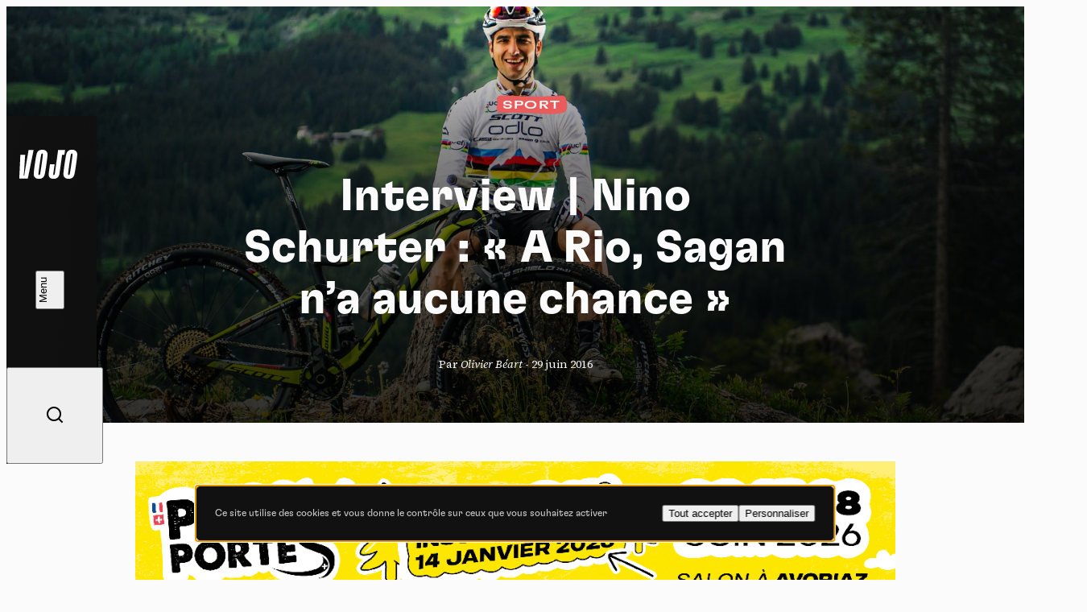

--- FILE ---
content_type: text/html; charset=UTF-8
request_url: https://www.vojomag.com/interview-nino-schurter-a-rio-sagan-na-aucune-chance/
body_size: 17006
content:
<!DOCTYPE html>
<html lang="fr" class="no-js no-svg">
<head>
    <meta charset="UTF-8">
    <meta http-equiv="X-UA-Compatible" content="IE=edge" />
    <meta name="viewport" content="width=device-width, initial-scale=1.0, viewport-fit=cover, maximum-scale=1" />

    <title>Interview | Nino Schurter : &quot;A Rio, Sagan n&#039;a aucune chance&quot; &#8902; Vojo</title>

    <link rel="icon" href="https://www.vojomag.com/app/themes/vojo/assets/images/favicon/favicon.ico" sizes="any" />
    <link rel="manifest" href="https://www.vojomag.com/app/themes/vojo/assets/images/favicon/manifest.json" />
    <link rel="shortcut icon" href="https://www.vojomag.com/app/themes/vojo/assets/images/favicon/favicon.ico" />

    <link rel="preconnect" href="https://fonts.googleapis.com" />
    <link rel="preconnect" href="https://fonts.gstatic.com" crossorigin />

    <script type="text/javascript" src="https://www.vojomag.com/wordpress/wp-admin/admin-ajax.php?action=pll_xdata_check&#038;redirect=https%3A%2F%2Fwww.vojomag.com%2Finterview-nino-schurter-a-rio-sagan-na-aucune-chance%2F&#038;nonce=ac98f63402" async></script><meta name='robots' content='index, follow, max-image-preview:large, max-snippet:-1, max-video-preview:-1' />

	<meta property="og:locale" content="fr_FR" />
	<meta property="og:locale:alternate" content="nl_NL" />

	<!-- This site is optimized with the Yoast SEO plugin v26.5 - https://yoast.com/wordpress/plugins/seo/ -->
	<link rel="canonical" href="https://www.vojomag.com/interview-nino-schurter-a-rio-sagan-na-aucune-chance/" />
	<meta property="og:type" content="article" />
	<meta property="og:title" content="Interview | Nino Schurter : &quot;A Rio, Sagan n&#039;a aucune chance&quot; &#8902; Vojo" />
	<meta property="og:description" content="Peu avant les championnats du Monde 2016 de XC qui se dérouleront à Nove Mesto, nous avons profité de la présentation Scott à Lenzerheide pour passer un peu de temps avec Nino Schurter. Focalisé sur les JO, plus fort que jamais et ultra motivé par sa rivalité avec Julien Absalon, le pilote suisse s&rsquo;est confié [&hellip;]" />
	<meta property="og:url" content="https://www.vojomag.com/interview-nino-schurter-a-rio-sagan-na-aucune-chance/" />
	<meta property="og:site_name" content="Vojo" />
	<meta property="article:publisher" content="https://www.facebook.com/VojoMagazine" />
	<meta property="article:published_time" content="2016-06-29T11:29:48+00:00" />
	<meta property="article:modified_time" content="2016-06-30T23:42:02+00:00" />
	<meta property="og:image" content="https://www.vojomag.com/app/uploads/2016/06/Nino_Schurter_Interview_Scott_Spark_Scale_Copyright_OBeart_VojoMag-1-2-1200x630.jpg" />
	<meta property="og:image:width" content="1200" />
	<meta property="og:image:height" content="630" />
	<meta property="og:image:type" content="image/jpeg" />
	<meta name="author" content="Olivier Béart" />
	<meta name="twitter:label1" content="Écrit par" />
	<meta name="twitter:data1" content="Olivier Béart" />
	<meta name="twitter:label2" content="Durée de lecture estimée" />
	<meta name="twitter:data2" content="9 minutes" />
	<script type="application/ld+json" class="yoast-schema-graph">{"@context":"https://schema.org","@graph":[{"@type":"WebPage","@id":"https://www.vojomag.com/interview-nino-schurter-a-rio-sagan-na-aucune-chance/","url":"https://www.vojomag.com/interview-nino-schurter-a-rio-sagan-na-aucune-chance/","name":"Interview | Nino Schurter : \"A Rio, Sagan n'a aucune chance\" &#8902; Vojo","isPartOf":{"@id":"https://www.vojomag.com/#website"},"primaryImageOfPage":{"@id":"https://www.vojomag.com/interview-nino-schurter-a-rio-sagan-na-aucune-chance/#primaryimage"},"image":{"@id":"https://www.vojomag.com/interview-nino-schurter-a-rio-sagan-na-aucune-chance/#primaryimage"},"thumbnailUrl":"https://www.vojomag.com/app/uploads/2016/06/Nino_Schurter_Interview_Scott_Spark_Scale_Copyright_OBeart_VojoMag-1-2.jpg","datePublished":"2016-06-29T11:29:48+00:00","dateModified":"2016-06-30T23:42:02+00:00","author":{"@id":"https://www.vojomag.com/#/schema/person/8f7a1ea7f683a3a031cc9b9d6d1b8f1f"},"breadcrumb":{"@id":"https://www.vojomag.com/interview-nino-schurter-a-rio-sagan-na-aucune-chance/#breadcrumb"},"inLanguage":"fr-FR","potentialAction":[{"@type":"ReadAction","target":["https://www.vojomag.com/interview-nino-schurter-a-rio-sagan-na-aucune-chance/"]}]},{"@type":"ImageObject","inLanguage":"fr-FR","@id":"https://www.vojomag.com/interview-nino-schurter-a-rio-sagan-na-aucune-chance/#primaryimage","url":"https://www.vojomag.com/app/uploads/2016/06/Nino_Schurter_Interview_Scott_Spark_Scale_Copyright_OBeart_VojoMag-1-2.jpg","contentUrl":"https://www.vojomag.com/app/uploads/2016/06/Nino_Schurter_Interview_Scott_Spark_Scale_Copyright_OBeart_VojoMag-1-2.jpg","width":2048,"height":1363},{"@type":"BreadcrumbList","@id":"https://www.vojomag.com/interview-nino-schurter-a-rio-sagan-na-aucune-chance/#breadcrumb","itemListElement":[{"@type":"ListItem","position":1,"name":"Home","item":"https://www.vojomag.com/"},{"@type":"ListItem","position":2,"name":"Interview | Nino Schurter : « A Rio, Sagan n&rsquo;a aucune chance »"}]},{"@type":"WebSite","@id":"https://www.vojomag.com/#website","url":"https://www.vojomag.com/","name":"Vojo","description":"Tests, compétitions, grands reportages : découvrez Vojo, le nouveau magazine de VTT francophone 100% Web !","alternateName":"Vojo","potentialAction":[{"@type":"SearchAction","target":{"@type":"EntryPoint","urlTemplate":"https://www.vojomag.com/?s={search_term_string}"},"query-input":{"@type":"PropertyValueSpecification","valueRequired":true,"valueName":"search_term_string"}}],"inLanguage":"fr-FR"},{"@type":"Person","@id":"https://www.vojomag.com/#/schema/person/8f7a1ea7f683a3a031cc9b9d6d1b8f1f","name":"Olivier Béart","sameAs":["http://www.vojomag.com"],"url":"https://www.vojomag.com/author/olibabe/"}]}</script>
	<!-- / Yoast SEO plugin. -->


<link rel='dns-prefetch' href='//cdnjs.cloudflare.com' />
<link rel='dns-prefetch' href='//use.typekit.net' />
<link rel='dns-prefetch' href='//fonts.googleapis.com' />
<link rel="alternate" type="application/rss+xml" title="Vojo &raquo; Flux" href="https://www.vojomag.com/feed/" />
<style id='wp-img-auto-sizes-contain-inline-css' type='text/css'>
img:is([sizes=auto i],[sizes^="auto," i]){contain-intrinsic-size:3000px 1500px}
/*# sourceURL=wp-img-auto-sizes-contain-inline-css */
</style>
<link rel='stylesheet' id='core-fancybox-css' href='https://www.vojomag.com/app/plugins/vojo/assets/vendor/fancyapps/jquery.fancybox.min.css?ver=6.9' media='all' />
<link rel='stylesheet' id='vojo-typekit-fonts-css' href='https://use.typekit.net/bps7vmd.css?ver=202601.12.2' media='all' />
<link rel='stylesheet' id='vojo-google-fonts-css' href='https://fonts.googleapis.com/css2?family=Source+Serif+4%3Aital%2Cwght%400%2C300%3B0%2C400%3B0%2C600%3B0%2C700%3B1%2C400&#038;display=swap&#038;ver=202601.12.2' media='all' />
<link rel='stylesheet' id='vojo-main-css' href='https://www.vojomag.com/app/themes/vojo/assets/css/vojo.public.css?ver=202601.12.2' media='all' />
<link rel='stylesheet' id='vojo-content-css' href='https://www.vojomag.com/app/themes/vojo/assets/css/vojo.content.css?ver=202601.12.2' media='all' />
<script type="text/javascript" src="https://www.vojomag.com/wordpress/wp-includes/js/jquery/jquery.min.js?ver=3.7.1" id="jquery-core-js"></script>
<script type="text/javascript" src="https://www.vojomag.com/wordpress/wp-includes/js/jquery/jquery-migrate.min.js?ver=3.4.1" id="jquery-migrate-js"></script>
<script type="text/javascript" src="https://www.vojomag.com/app/plugins/vojo/assets/vendor/tarteaucitron/tarteaucitron.js?ver=202601.12.2" id="tarteaucitron-core-js"></script>
<script type="text/javascript" src="https://www.vojomag.com/app/plugins/vojo/assets/vendor/tarteaucitron/tarteaucitron.services.js?ver=202601.12.2" id="tarteaucitron-services-js"></script>
<script type="text/javascript" id="vojo-public-js-extra">
/* <![CDATA[ */
var vojo_public_l10n = {"ajaxurl":"https://www.vojomag.com/wordpress/wp-admin/admin-ajax.php","template_directory_uri":"https://www.vojomag.com/app/plugins/vojo/","infinite_load_ajax_nonce":"0398c68a91","translations":{"next_article":"Prochain article"}};
//# sourceURL=vojo-public-js-extra
/* ]]> */
</script>
<script type="text/javascript" src="https://www.vojomag.com/app/plugins/vojo/assets/js/compiled/public.min.js?ver=202601.12.2" id="vojo-public-js"></script>
<script type="text/javascript" src="https://www.vojomag.com/app/plugins/vojo/assets/vendor/fancyapps/jquery.fancybox.min.js?ver=202601.12.2" id="core-fancybox-js"></script>

<!-- This site is using AdRotate Professional v5.18.1 to display their advertisements - https://ajdg.solutions/ -->
<!-- AdRotate CSS -->
<style type="text/css" media="screen">
	.gvjo { margin:0px; padding:0px; overflow:hidden; line-height:1; zoom:1; }
	.gvjo img { height:auto; }
	.gvjo-col { position:relative; float:left; }
	.gvjo-col:first-child { margin-left: 0; }
	.gvjo-col:last-child { margin-right: 0; }
	.woocommerce-page .gvjo, .bbpress-wrapper .gvjo { margin: 20px auto; clear:both; }
	@media only screen and (max-width: 480px) {
		.gvjo-col, .gvjo-dyn, .gvjo-single { width:100%; margin-left:0; margin-right:0; }
		.woocommerce-page .gvjo, .bbpress-wrapper .gvjo { margin: 10px auto; }
	}
</style>
<!-- /AdRotate CSS -->

<script type="application/ld+json">
{
    "@context" : "http://schema.org",
    "@type"    : "Organization",
    "name"     : "Vojo",
    "url"      : "https://www.vojomag.com",
    "logo" : {
        "@type" : "ImageObject",
        "url"   : "https://www.vojomag.com/app/themes/vojo/assets/images/logo/vojo-logo-share.svg"
    },
    "vatID"      : "BE0507735612",
    "address": {
        "@type"           : "PostalAddress",
        "streetAddress"   : "Avenue du Petit-Bourgogne 90",
        "addressLocality" : "Liège",
        "postalCode"      : "4000"
    },
    "email"     : "contact@vojomag.com",
    "telephone" : "",
    "image" : {
        "@type" : "ImageObject",
        "url"   : "https://www.vojomag.com/app/themes/vojo/assets/images/logo/vojo-logo-share.svg"
    }
}
</script><script type="application/ld+json">
{
    "@context": "http://schema.org",
    "@type": "BreadcrumbList",
    "itemListElement": [
                {
            "@type"    : "ListItem",
            "position" : 1,
            "item": {
                "@id"  : "https://www.vojomag.com/",
                "name" : "Accueil"
            }
        },                {
            "@type"    : "ListItem",
            "position" : 2,
            "item": {
                "@id"  : "https://www.vojomag.com/interview-nino-schurter-a-rio-sagan-na-aucune-chance/",
                "name" : "Interview | Nino Schurter : « A Rio, Sagan n&rsquo;a aucune chance »"
            }
        }            ]
}
</script>
<script type="application/ld+json">
{
    "@context" : "http://schema.org",
    "@type"    : "WebSite",
    "url"      : "https://www.vojomag.com",
    "image"    : {
        "@type" : "ImageObject",
        "url"   : "https://www.vojomag.com/app/themes/vojo/assets/images/logo/vojo-logo-share.svg"
    },
    "potentialAction" : {
        "@type"       : "SearchAction",
        "target"      : "https://www.vojomag.com?s={search_term_string}",
        "query-input" : "required name=search_term_string"
    }
}
</script>
<link rel="apple-touch-icon" sizes="57x57" href="https://www.vojomag.com/app/themes/vojo/assets/images/favicon/apple-touch-icon-57.png" />
<link rel="apple-touch-icon" sizes="60x60" href="https://www.vojomag.com/app/themes/vojo/assets/images/favicon/apple-touch-icon-60.png" />
<link rel="apple-touch-icon" sizes="72x72" href="https://www.vojomag.com/app/themes/vojo/assets/images/favicon/apple-touch-icon-72.png" />
<link rel="apple-touch-icon" sizes="76x76" href="https://www.vojomag.com/app/themes/vojo/assets/images/favicon/apple-touch-icon-76.png" />
<link rel="apple-touch-icon" sizes="114x114" href="https://www.vojomag.com/app/themes/vojo/assets/images/favicon/apple-touch-icon-114.png" />
<link rel="apple-touch-icon" sizes="120x120" href="https://www.vojomag.com/app/themes/vojo/assets/images/favicon/apple-touch-icon-120.png" />
<link rel="apple-touch-icon" sizes="144x144" href="https://www.vojomag.com/app/themes/vojo/assets/images/favicon/apple-touch-icon-144.png" />
<link rel="apple-touch-icon" sizes="152x152" href="https://www.vojomag.com/app/themes/vojo/assets/images/favicon/apple-touch-icon-152.png" />
<link rel="apple-touch-icon" sizes="180x180" href="https://www.vojomag.com/app/themes/vojo/assets/images/favicon/apple-touch-icon-180.png" />
<link rel="icon" sizes="32x32" href="https://www.vojomag.com/app/themes/vojo/assets/images/favicon/apple-touch-icon-32.png" />
<link rel="icon" sizes="194x194" href="https://www.vojomag.com/app/themes/vojo/assets/images/favicon/apple-touch-icon-194.png" />
<link rel="icon" sizes="96x96" href="https://www.vojomag.com/app/themes/vojo/assets/images/favicon/apple-touch-icon-96.png" />
<link rel="icon" sizes="192x192" href="https://www.vojomag.com/app/themes/vojo/assets/images/favicon/apple-touch-icon-192.png" />
<link rel="icon" sizes="16x16" href="https://www.vojomag.com/app/themes/vojo/assets/images/favicon/apple-touch-icon-16.png" />
	<title>Interview | Nino Schurter : &quot;A Rio, Sagan n&#039;a aucune chance&quot; &#8902; Vojo</title>

    <meta property="fb:app_id" content="1809294512496574" />
    <meta name="facebook-domain-verification" content="e3fn1kyn2y1lgdyfe005aoi0nth359" />

    <link rel="profile" href="http://gmpg.org/xfn/11" />
    <link rel="shortcut icon" href="https://www.vojomag.com/app/themes/vojo/assets/images/favicon/favicon.ico" />

    <script type="text/javascript" src="https://api.pirsch.io/pirsch-extended.js" id="pirschextendedjs" data-code="rLSC2drLjxMNsWJyHibHY96W7tjfMF5z" data-outbound-link-event-name="Outbound"></script>
    <script async src="https://www.googletagmanager.com/gtag/js?id=UA-52204929-2"></script>
    <script>
        window.dataLayer = window.dataLayer || [];
        function gtag(){dataLayer.push(arguments);}
        gtag('js', new Date());
        gtag('config', 'UA-52204929-2');
    </script>

    </head>

<body class="wp-singular post-template-default single single-post postid-26957 single-format-standard wp-theme-vojo sheet-page theme-sport single-legacy">
    <div class="main-wrapper">
        <header class="header js-header">
    <a class="header__logo" href="https://www.vojomag.com" title="Retour à la page d&#039;accueil de Vojo Magazine">
        <span>Vojo Magazine</span>
    </a>

    <div class="header__wrapper">
        <nav class="header__menu">
            <ul id="menu-menu-principal-francais" class="menu"><li class="menu__item  menu-item menu-item-type-custom menu-item-object-custom"><a class="fr-nav__link" href="https://www.vojomag.com/news/">Home<svg class="js-drawing" xmlns="http://www.w3.org/2000/svg" viewBox="0 0 100 40"><path vector-effect="non-scaling-stroke" d="M44.641,2.821s97.963,19.367,20.675,33.209c-23.082,4.134-59.321-3.311-60.307-15.496C3.284-.803,82.929,6.244,82.929,6.244"/></svg></a></li>
<li class="menu__item  menu-item menu-item-type-custom menu-item-object-custom"><a class="fr-nav__link" href="https://www.vojomag.com/news/">Actu<svg class="js-drawing" xmlns="http://www.w3.org/2000/svg" viewBox="0 0 100 40"><path vector-effect="non-scaling-stroke" d="M91.573,23.867s-9.293,19.733-57.388,11.718C11.762,31.848-8.191,14.745,29.606,6.462c77.434-16.969,57.265,26.056,57.265,26.056"/></svg></a></li>
<li class="menu__item  menu-item menu-item-type-custom menu-item-object-custom"><a class="fr-nav__link" href="https://www.vojomag.com/category/nature/">Nature<svg class="js-drawing" xmlns="http://www.w3.org/2000/svg" viewBox="0 0 100 40"><path vector-effect="non-scaling-stroke" d="M64.465,35.845C-.296,31.084,2.561,14.893,2.561,14.893-.216-2.295,92.702,3.112,96.845,17.337c.952,3.27,10.476,19.46-90.474,8.984"/></svg></a></li>
<li class="menu__item  menu-item menu-item-type-custom menu-item-object-custom"><a class="fr-nav__link" href="https://www.vojomag.com/category/sport/">Sport<svg class="js-drawing" xmlns="http://www.w3.org/2000/svg" viewBox="0 0 100 40"><path vector-effect="non-scaling-stroke" d="M19.604,36.75s62.67,6.361,72.761-17.959C99.26,2.175,2.798-7.964,7.444,19.913c4.677,28.061,80.442,9.728,80.442,9.728"/></svg></a></li>
<li class="menu__item  menu-item menu-item-type-custom menu-item-object-custom"><a class="fr-nav__link" href="https://www.vojomag.com/category/tech/">Tech<svg class="js-drawing" xmlns="http://www.w3.org/2000/svg" viewBox="0 0 100 40"><path vector-effect="non-scaling-stroke" d="M5.026,26.315C3.726,5.683,51.839,5.738,51.839,5.738c13.212-.014,25.057,2.07,32.824,5.115,7.838,3.053,11.517,7.055,10.003,11.102-7.867,19.751-55.824,14.815-70.354,9.925C-3.446,22.539,3.726,.221,50,4.217"/></svg></a></li>
<li class="menu__item  menu-item menu-item-type-custom menu-item-object-custom"><a class="fr-nav__link" href="https://www.vojomag.com/category/dossier/">Dossier<svg class="js-drawing" xmlns="http://www.w3.org/2000/svg" viewBox="0 0 100 40"><path vector-effect="non-scaling-stroke" d="M80.752,34.745s27.787-25.48-16-30C2.752-1.655-6.175,21.3,10.859,29.945c33.893,17.2,85.893-5.6,85.893-5.6"/></svg></a></li>
<li class="menu__item  menu-item menu-item-type-custom menu-item-object-custom"><a class="fr-nav__link" href="https://www.vojomag.com/video/">Vidéos<svg class="js-drawing" xmlns="http://www.w3.org/2000/svg" viewBox="0 0 100 40"><path vector-effect="non-scaling-stroke" d="M19.248,5.255s-27.787,25.48,16,30c62,6.4,70.927-16.555,53.893-25.2C55.248-7.145,3.248,15.655,3.248,15.655"/></svg></a></li>
<li class="menu__item  menu-item menu-item-type-custom menu-item-object-custom"><a class="fr-nav__link" href="https://www.vojomag.com/podcast/">Podcasts<svg class="js-drawing" xmlns="http://www.w3.org/2000/svg" viewBox="0 0 100 40"><path vector-effect="non-scaling-stroke" d="M19.219,32.45s51.437,9.764,73.758-11.784C104.78,9.272,62.892-5.933,20.19,8.208c-48.9,16.194,35.909,29.292,35.909,29.292"/></svg></a></li>
</ul>        </nav>

        <nav class="header__actions">
            <ul class="list">
                <li class="list__item list__item--home">
                    <a href="https://www.vojomag.com" title="Retour à la page d&#039;accueil de Vojo Magazine">
                        <span>Accueil</span>
                        <i class="ri-home-4-line"></i>
                    </a>
                </li>
                <li class="list__item">
                    <button class="js-button-search">
                        <span>Recherche</span>
                        <i class="ri-search-line"></i>
                    </button>
                </li>
            </ul>
        </nav>

        <ul class="header__socials list list--socials">
            <li class="list__item">
                <a href="https://www.facebook.com/vojomagazine/" title="Rejoignez-nous sur Facebook">
                    <span>Facebook</span>
                    <i class="ri-facebook-fill"></i>
                </a>
            </li>
            <li class="list__item">
                <a href="https://www.instagram.com/vojomag/" title="Rejoignez-nous sur Instagram">
                    <span>Instagram</span>
                    <i class="ri-instagram-fill"></i>
                </a>
            </li>
            <li class="list__item">
                <a href="https://www.youtube.com/channel/UC4WPMn8tf2UUKqtMySrDP6w" title="Rejoignez-nous sur YouTube">
                    <span>YouTube</span>
                    <i class="ri-youtube-fill"></i>
                </a>
            </li>
        </ul>

        <nav class="header__languages">
            <ul class="list">
                                <li class="list__item  active">
                                            <abbr title="Français">fr</abbr>
                                    </li>
                                <li class="list__item ">
                                        <a href="https://www.vojomag.nl/" title="Lire l&#039;article &quot;Interview | Nino Schurter : « A Rio, Sagan n&rsquo;a aucune chance »&quot; en nederlands">
                                            <abbr title="Nederlands">nl</abbr>
                                        </a>
                                    </li>
                            </ul>
        </nav>
    </div>

    <button class="header__search js-button-search">
        <span>Recherche</span>
        <i class="ri-search-line"></i>
    </button>
    <button class="header__button button button--white button--fill js-button-menu">
        <span class="button__text" data-close="Fermer" data-open="Menu"></span>
        <i class="button__icon"></i>
    </button>
</header>
        <main class="main-content grid">
<div class="articles-wrapper">
<article class="sheet grid js-article" data-page="0" data-single-post-id="26957" data-permalink="https://www.vojomag.com/interview-nino-schurter-a-rio-sagan-na-aucune-chance/" data-title="Interview | Nino Schurter : « A Rio, Sagan n&rsquo;a aucune chance »" data-uuid="908c66fd-738e-4c64-8d55-127b642379d1">
        <header class="sheet__header grid">
        <h1 class="sheet__title title title--lg">
            Interview | Nino Schurter : « A Rio, Sagan n&rsquo;a aucune chance »        </h1>
        <p class="sheet__info">
        Par <em>Olivier Béart</em> - <time>29 juin 2016</time>        </p>
        <div class="sheet__tags sheet__tags--centered start-2 size-12 start-5--sm size-6--sm">
<ul class="tag__list tag__list--left">
<li class="tag__item"><p class="sheet__tag  tag tag--red">Sport <svg viewBox="0 0 82 26" preserveAspectRatio="none"><use href="#tag2"></use></svg></p></li>
</ul></div>
        <img class="sheet__img size-full" src="https://www.vojomag.com/app/uploads/2016/06/Nino_Schurter_Interview_Scott_Spark_Scale_Copyright_OBeart_VojoMag-1-2.jpg" alt="Interview | Nino Schurter : « A Rio, Sagan n&rsquo;a aucune chance »">
    </header>
    
    
    <aside class="banner size-full">
    <script>
( function( $ ) {
var event_data = {
url  : vojo_public_l10n.ajaxurl,
type : 'POST',
data : {"action":"vojo_process_pirsch_event","event_type":"event","url":"https:\/\/www.vojomag.com\/interview-nino-schurter-a-rio-sagan-na-aucune-chance\/","event_name":"Advert printed","event_metadata":"{\"campaign\":\"PassPortes 2026 - Inscription - Desktop FR\",\"campaign_id\":\"1287\",\"value\":\"1.00\",\"origin_url\":\"https:\\\/\\\/www.vojomag.com\\\/interview-nino-schurter-a-rio-sagan-na-aucune-chance\\\/\"}","nonce":"0c8c55eecb"}
};
$( document ).ready( function() { $.ajax( event_data ); } );
} )( jQuery );
</script><div class="gvjo gvjo-3"><div class="gvjo-single avjo-1287"><a onClick="pirsch('Advert clicked',{meta:{campaign:'PassPortes 2026 - Inscription - Desktop FR',campaign_id:'1287',value:'1.00'}});" href="https://www.passportesdusoleil.com" target="_blank"><img src="https://www.vojomag.com/app/uploads/2026/01/PP_HABILLAGE_1080x200_HAUT.png"/></a></div></div></aside>
    <div class="sheet__content flex flex--justify size-full">
        
        <div class="row row--rte"><p><strong>Peu avant les championnats du Monde 2016 de XC qui se dérouleront à Nove Mesto, nous avons profité de la présentation Scott à Lenzerheide pour passer un peu de temps avec Nino Schurter. Focalisé sur les JO, plus fort que jamais et ultra motivé par sa rivalité avec Julien Absalon, le pilote suisse s&rsquo;est confié à nous. Interview.</strong></p> <p> <p><strong><a href="https://www.vojomag.com/app/uploads/2016/06/Nino_Schurter_Interview_Scott_Spark_Scale_Copyright_OBeart_VojoMag-7.jpg" title="Nino_Schurter_Interview_Scott_Spark_Scale_Copyright_OBeart_VojoMag-7" class="vojo-image-link" target="_blank" rel="noopener noreferrer"><img fetchpriority="high" decoding="async" class="aligncenter size-full wp-image-26978" src="https://www.vojomag.com/app/uploads/2016/06/Nino_Schurter_Interview_Scott_Spark_Scale_Copyright_OBeart_VojoMag-7.jpg" alt="Nino_Schurter_Interview_Scott_Spark_Scale_Copyright_OBeart_VojoMag-7" width="2048" height="1152" srcset="https://www.vojomag.com/app/uploads/2016/06/Nino_Schurter_Interview_Scott_Spark_Scale_Copyright_OBeart_VojoMag-7.jpg 2048w, https://www.vojomag.com/app/uploads/2016/06/Nino_Schurter_Interview_Scott_Spark_Scale_Copyright_OBeart_VojoMag-7-1024x576.jpg 1024w" sizes="(max-width: 2048px) 100vw, 2048px" /></a>Vojo : </strong><strong>Nino, on sait que l&rsquo;athlète est en forme, mais comment va le papa et la petite famille ?</strong></p> <p>Nino Schurter : « <em>Super bien aussi ! Ma petite Lisa a maintenant 8 mois. C&rsquo;est gai de la voir évoluer et grandir. Elle avait commencé à passer ses nuits mais maintenant elle se réveille de nouveau un peu. Mais ça va passer et ce n&rsquo;est pas très important comparé au bonheur que sa présence me procure. »</em></p> <p><strong><a href="https://www.vojomag.com/app/uploads/2016/06/Nino_Schurter_Interview_Scott_Spark_Scale_Albstadt_Copyright_OBeart_VojoMag-7.jpg" title="Nino_Schurter_Interview_Scott_Spark_Scale_Albstadt_Copyright_OBeart_VojoMag-7" class="vojo-image-link" target="_blank" rel="noopener noreferrer"><img decoding="async" class="aligncenter size-full wp-image-26987" src="https://www.vojomag.com/app/uploads/2016/06/Nino_Schurter_Interview_Scott_Spark_Scale_Albstadt_Copyright_OBeart_VojoMag-7.jpg" alt="Nino_Schurter_Interview_Scott_Spark_Scale_Albstadt_Copyright_OBeart_VojoMag-7" width="2048" height="1152" srcset="https://www.vojomag.com/app/uploads/2016/06/Nino_Schurter_Interview_Scott_Spark_Scale_Albstadt_Copyright_OBeart_VojoMag-7.jpg 2048w, https://www.vojomag.com/app/uploads/2016/06/Nino_Schurter_Interview_Scott_Spark_Scale_Albstadt_Copyright_OBeart_VojoMag-7-1024x576.jpg 1024w" sizes="(max-width: 2048px) 100vw, 2048px" /></a>Cette année 2016 est évidemment un peu particulière avec les Jeux Olympiques. Comment fais-tu pour gérer cette saison ? T&rsquo;es-tu focalisé uniquement sur les JO ou as-tu d&rsquo;autres objectifs ?</strong></p> <p>« <em>Les Jeux sont évidemment mon objectif principal. C&rsquo;est le seul titre majeur qui manque à mon palmarès. Toute la saison est donc axée sur Rio, mais le vtt ce n&rsquo;est pas comme la route avec le Tour de France et des coureurs qui ne visent que cet objectif. Dans notre discipline, les courses sont plus courtes et je cours finalement assez peu. Je peux donc me permettre de faire toute la Coupe du Monde et les Worlds sans que cela compromette les JO, que du contraire. » </em></p> <blockquote><p><em>Il n&rsquo;y a pas que les JO. Les championnats du Monde de Nove Mesto sont aussi pointés dans mon agenda. Je tiens fort à ce maillot arc-en-ciel.</em></p></blockquote> <p><em>« Il n&rsquo;y a pas que le physique dans la vie d&rsquo;un athlète, le mental est aussi très important et il n&rsquo;y a rien de mieux que des victoires pour gagner en confiance. Depuis le début de saison, ça s&rsquo;est plutôt bien passé de ce côté en Coupe du Monde mais les championnats du Monde de Nove Mesto sont aussi pointés dans mon agenda. Je tiens fort à ce maillot arc-en-ciel. »</em></p> <p><strong><a href="https://www.vojomag.com/app/uploads/2016/06/Nino_Schurter_Interview_Scott_Spark_Scale_Albstadt_Copyright_OBeart_VojoMag-9.jpg" title="Nino_Schurter_Interview_Scott_Spark_Scale_Albstadt_Copyright_OBeart_VojoMag-9" class="vojo-image-link" target="_blank" rel="noopener noreferrer"><img decoding="async" class="aligncenter size-full wp-image-26989" src="https://www.vojomag.com/app/uploads/2016/06/Nino_Schurter_Interview_Scott_Spark_Scale_Albstadt_Copyright_OBeart_VojoMag-9.jpg" alt="Nino_Schurter_Interview_Scott_Spark_Scale_Albstadt_Copyright_OBeart_VojoMag-9" width="2048" height="1280" srcset="https://www.vojomag.com/app/uploads/2016/06/Nino_Schurter_Interview_Scott_Spark_Scale_Albstadt_Copyright_OBeart_VojoMag-9.jpg 2048w, https://www.vojomag.com/app/uploads/2016/06/Nino_Schurter_Interview_Scott_Spark_Scale_Albstadt_Copyright_OBeart_VojoMag-9-1024x640.jpg 1024w, https://www.vojomag.com/app/uploads/2016/06/Nino_Schurter_Interview_Scott_Spark_Scale_Albstadt_Copyright_OBeart_VojoMag-9-310x194.jpg 310w, https://www.vojomag.com/app/uploads/2016/06/Nino_Schurter_Interview_Scott_Spark_Scale_Albstadt_Copyright_OBeart_VojoMag-9-620x388.jpg 620w" sizes="(max-width: 2048px) 100vw, 2048px" /></a>Tu as gagné deux des trois manches de la Coupe du Monde 2016 à ce stade, dont Albstadt au terme d&rsquo;un sprint mémorable. Mais à La Bresse, tu n&rsquo;as pas eu de chance et tu es tombé sur un grand Julien Absalon qui jouait à Domicile. A Nove Mesto, tu seras chez Jaroslav Kulhavy&#8230;</strong></p> <p>« <em>Oui, c&rsquo;est vrai, à La Bresse, j&rsquo;ai eu deux crevaisons et je n&rsquo;ai donc pas pu jouer devant. Mais je finis 4, ça prouve que j&rsquo;ai les jambes même si, en effet, Julien Absalon aurait été difficile à battre ce jour-là. A Nove Mesto, Jaroslav sera le plus redoutable. Il a gagné là-bas l&rsquo;an dernier en Coupe du Monde et il sera devant son public. Mais j&rsquo;aime cette course et je sais que je peux gagner. Le tracé convient par contre moins à Julien. »</em></p> <p><strong><a href="https://www.vojomag.com/app/uploads/2016/06/Nino_Schurter_Interview_Scott_Spark_Scale_Portrait_Copyright_OBeart_VojoMag-1.jpg" title="Nino_Schurter_Interview_Scott_Spark_Scale_Portrait_Copyright_OBeart_VojoMag-1" class="vojo-image-link" target="_blank" rel="noopener noreferrer"><img decoding="async" class="aligncenter size-full wp-image-26992" src="https://www.vojomag.com/app/uploads/2016/06/Nino_Schurter_Interview_Scott_Spark_Scale_Portrait_Copyright_OBeart_VojoMag-1.jpg" alt="Nino_Schurter_Interview_Scott_Spark_Scale_Portrait_Copyright_OBeart_VojoMag-1" width="2048" height="1152" srcset="https://www.vojomag.com/app/uploads/2016/06/Nino_Schurter_Interview_Scott_Spark_Scale_Portrait_Copyright_OBeart_VojoMag-1.jpg 2048w, https://www.vojomag.com/app/uploads/2016/06/Nino_Schurter_Interview_Scott_Spark_Scale_Portrait_Copyright_OBeart_VojoMag-1-1024x576.jpg 1024w" sizes="(max-width: 2048px) 100vw, 2048px" /></a>Kulhavy, c&rsquo;est aussi lui qui t&rsquo;a « chipé » la victoire dans les derniers mètres à Londres&#8230; tu y penses encore parfois ?</strong></p> <p>« <em>Non, pas vraiment. C</em><em>&lsquo;est la course, c&rsquo;est comme ça. Par contre, j&rsquo;en ai tiré certaines leçons et si on arrive dans le dernier tour avec Jaro à Rio, je ferai tout pour le lâcher avant et je ne me ferai pas avoir deux fois de la même manière, même si le finish de Londres était assez particulier. »</em></p> <p><strong><a href="https://www.vojomag.com/app/uploads/2016/06/Nino_Schurter_Interview_Scott_Spark_Scale_Copyright_OBeart_VojoMag-1.jpg" title="Nino_Schurter_Interview_Scott_Spark_Scale_Copyright_OBeart_VojoMag-1" class="vojo-image-link" target="_blank" rel="noopener noreferrer"><img decoding="async" class="aligncenter size-full wp-image-26971" src="https://www.vojomag.com/app/uploads/2016/06/Nino_Schurter_Interview_Scott_Spark_Scale_Copyright_OBeart_VojoMag-1.jpg" alt="Nino_Schurter_Interview_Scott_Spark_Scale_Copyright_OBeart_VojoMag-1" width="2048" height="1152" srcset="https://www.vojomag.com/app/uploads/2016/06/Nino_Schurter_Interview_Scott_Spark_Scale_Copyright_OBeart_VojoMag-1.jpg 2048w, https://www.vojomag.com/app/uploads/2016/06/Nino_Schurter_Interview_Scott_Spark_Scale_Copyright_OBeart_VojoMag-1-1024x576.jpg 1024w" sizes="(max-width: 2048px) 100vw, 2048px" /></a>Que penses-tu de la piste des Jeux Olympiques de Rio ?</strong></p> <p>« <em>C&rsquo;est un tracé très rapide. Il y a des similitudes avec Londres et c&rsquo;est assez différent des pistes qu&rsquo;on connaît le reste de l&rsquo;année en Coupe du Monde. Il faut beaucoup de puissance car il y a de longues portions plates. J&rsquo;ai beaucoup travaillé cela à l&rsquo;entraînement et j&rsquo;ai gagné pas mal à ce niveau. Par contre, il y a plus de montées qu&rsquo;à Londres et ça, c&rsquo;est bon pour moi. Je préfère. La course dans son ensemble n&rsquo;est pas très technique mais les parties techniques sont intéressantes et parfois assez complexes. »</em></p> <p><strong><a href="https://www.vojomag.com/app/uploads/2016/06/Nino_Schurter_Interview_Scott_Spark_Scale_Albstadt_Copyright_OBeart_VojoMag-10.jpg" title="Nino_Schurter_Interview_Scott_Spark_Scale_Albstadt_Copyright_OBeart_VojoMag-10" class="vojo-image-link" target="_blank" rel="noopener noreferrer"><img decoding="async" class="aligncenter size-full wp-image-26990" src="https://www.vojomag.com/app/uploads/2016/06/Nino_Schurter_Interview_Scott_Spark_Scale_Albstadt_Copyright_OBeart_VojoMag-10.jpg" alt="Nino_Schurter_Interview_Scott_Spark_Scale_Albstadt_Copyright_OBeart_VojoMag-10" width="2048" height="1152" srcset="https://www.vojomag.com/app/uploads/2016/06/Nino_Schurter_Interview_Scott_Spark_Scale_Albstadt_Copyright_OBeart_VojoMag-10.jpg 2048w, https://www.vojomag.com/app/uploads/2016/06/Nino_Schurter_Interview_Scott_Spark_Scale_Albstadt_Copyright_OBeart_VojoMag-10-1024x576.jpg 1024w" sizes="(max-width: 2048px) 100vw, 2048px" /></a>Quels seront les hommes à battre ? Julien Absalon ? Jaroslav Kulhavy ?</strong></p> <p>« <i>Bien sûr, ce seront les deux hommes les plus dangereux. Julien me mène la vie dure depuis deux ans. On se livre de magnifiques bagarres et chacune de mes victoires face à lui a une saveur particulière. Mais la piste de Rio est peut-être un peu moins bonne pour lui car c&rsquo;est un peu trop plat à son goût je pense. A mes yeux, Kulhavy sera le plus dangereux. Il s&rsquo;est blessé au poignet, mais il est déjà revenu presque à 100% et à Rio il n&rsquo;aura plus de séquelles. »</i></p> <p><strong><a href="https://www.vojomag.com/app/uploads/2016/06/Nino_Schurter_Interview_Scott_Spark_Scale_Albstadt_Copyright_OBeart_VojoMag-1.jpg" title="Nino_Schurter_Interview_Scott_Spark_Scale_Albstadt_Copyright_OBeart_VojoMag-1" class="vojo-image-link" target="_blank" rel="noopener noreferrer"><img decoding="async" class="aligncenter size-full wp-image-26981" src="https://www.vojomag.com/app/uploads/2016/06/Nino_Schurter_Interview_Scott_Spark_Scale_Albstadt_Copyright_OBeart_VojoMag-1.jpg" alt="Nino_Schurter_Interview_Scott_Spark_Scale_Albstadt_Copyright_OBeart_VojoMag-1" width="2048" height="1152" srcset="https://www.vojomag.com/app/uploads/2016/06/Nino_Schurter_Interview_Scott_Spark_Scale_Albstadt_Copyright_OBeart_VojoMag-1.jpg 2048w, https://www.vojomag.com/app/uploads/2016/06/Nino_Schurter_Interview_Scott_Spark_Scale_Albstadt_Copyright_OBeart_VojoMag-1-1024x576.jpg 1024w" sizes="(max-width: 2048px) 100vw, 2048px" /></a>Et parmi les outsiders ? Des gars comme Maxime Marotte ou encore le jeune Lars Forster qui est la surprise de la sélection Suisse ?</strong></p> <p>« <em>Maxime a fait 2e de l&rsquo;épreuve pré-olympique l&rsquo;an dernier, c&rsquo;est clair qu&rsquo;il peut monter sur le podium. Lars m&rsquo;a impressionné pour sa première saison chez les Elites. C&rsquo;est une belle chance qu&rsquo;on lui donne de pouvoir apprendre à ce niveau et d&rsquo;acquérir de l&rsquo;expérience déjà maintenant sur une course aussi particulière que les JO. Matthias Flückiger a aussi eu de beaux résultats cette saison. Entre Suisses, on va se supporter et une fois qu&rsquo;on a le maillot national sur les épaules, on oublie qu&rsquo;on est de teams différents. Tous les sélectionnés réagissent comme cela : on travaille tous pour le team et ce sont mes coéquipiers. »</em></p> <p><strong><a href="https://www.vojomag.com/app/uploads/2016/06/Nino_Schurter_Interview_Scott_Spark_Scale_Copyright_OBeart_VojoMag-2.jpg" title="Nino_Schurter_Interview_Scott_Spark_Scale_Copyright_OBeart_VojoMag-2" class="vojo-image-link" target="_blank" rel="noopener noreferrer"><img decoding="async" class="aligncenter size-full wp-image-26972" src="https://www.vojomag.com/app/uploads/2016/06/Nino_Schurter_Interview_Scott_Spark_Scale_Copyright_OBeart_VojoMag-2.jpg" alt="Nino_Schurter_Interview_Scott_Spark_Scale_Copyright_OBeart_VojoMag-2" width="2048" height="1152" srcset="https://www.vojomag.com/app/uploads/2016/06/Nino_Schurter_Interview_Scott_Spark_Scale_Copyright_OBeart_VojoMag-2.jpg 2048w, https://www.vojomag.com/app/uploads/2016/06/Nino_Schurter_Interview_Scott_Spark_Scale_Copyright_OBeart_VojoMag-2-1024x576.jpg 1024w" sizes="(max-width: 2048px) 100vw, 2048px" /></a>Tout le monde parle aussi évidemment de la participation de Peter Sagan aux Jeux Olympiques et VTT plutôt que sur la route. Qu&rsquo;est-ce que cela t&rsquo;inspire ?</strong></p> <p>« <em>C&rsquo;est une très bonne chose pour notre sport et l&rsquo;image du vtt en général ! Cela va attirer plus d&rsquo;attention sur l&rsquo;épreuve et c&rsquo;est aussi génial de voir que malgré ses succès sur la route, il pense encore au vtt. »</em></p> <blockquote><p><em>Même Julien, Jaro ou moi, si on partait de la même position que Sagan, on n&rsquo;arriverait pas à revenir tout devant pour aller chercher une médaille.</em></p></blockquote> <p><em>« J&rsquo;imagine qu&rsquo;il sera bien préparé mais honnêtement, je ne pense pas qu&rsquo;il pourra venir jouer aux avant-postes. Ce n&rsquo;est pas lui manquer de respect que de dire cela mais il va partir loin derrière avec un gros numéro. Même Julien, Jaro ou moi, si on partait de la même position que lui, on n&rsquo;arriverait pas à revenir tout devant pour aller chercher une médaille. »</em></p> <p><strong><a href="https://www.vojomag.com/app/uploads/2016/06/Nino_Schurter_Interview_Scott_Spark_Scale_Portrait_Copyright_OBeart_VojoMag-4.jpg" title="Nino_Schurter_Interview_Scott_Spark_Scale_Portrait_Copyright_OBeart_VojoMag-4" class="vojo-image-link" target="_blank" rel="noopener noreferrer"><img decoding="async" class="aligncenter size-full wp-image-26995" src="https://www.vojomag.com/app/uploads/2016/06/Nino_Schurter_Interview_Scott_Spark_Scale_Portrait_Copyright_OBeart_VojoMag-4.jpg" alt="Nino_Schurter_Interview_Scott_Spark_Scale_Portrait_Copyright_OBeart_VojoMag-4" width="2048" height="1152" srcset="https://www.vojomag.com/app/uploads/2016/06/Nino_Schurter_Interview_Scott_Spark_Scale_Portrait_Copyright_OBeart_VojoMag-4.jpg 2048w, https://www.vojomag.com/app/uploads/2016/06/Nino_Schurter_Interview_Scott_Spark_Scale_Portrait_Copyright_OBeart_VojoMag-4-1024x576.jpg 1024w" sizes="(max-width: 2048px) 100vw, 2048px" /></a>Et toi, la route, c&rsquo;est définitivement oublié ?</strong></p> <p>« <em>J&rsquo;en fais évidemment toujours beaucoup à l&rsquo;entraînement, mais en course à un niveau pro, c&rsquo;est fini. J&rsquo;ai essayé au Tour de Suisse, c&rsquo;était une chouette expérience mais mon sport, c&rsquo;est le VTT et pendant au moins les 4 prochaines années, c&rsquo;est très clair : je ne ferai que cela. »</em></p> <p><strong><a href="https://www.vojomag.com/app/uploads/2016/06/Nino_Schurter_Interview_Scott_Spark_Scale_Copyright_OBeart_VojoMag-5.jpg" title="Nino_Schurter_Interview_Scott_Spark_Scale_Copyright_OBeart_VojoMag-5" class="vojo-image-link" target="_blank" rel="noopener noreferrer"><img decoding="async" class="aligncenter size-full wp-image-26975" src="https://www.vojomag.com/app/uploads/2016/06/Nino_Schurter_Interview_Scott_Spark_Scale_Copyright_OBeart_VojoMag-5.jpg" alt="Nino_Schurter_Interview_Scott_Spark_Scale_Copyright_OBeart_VojoMag-5" width="2048" height="1152" srcset="https://www.vojomag.com/app/uploads/2016/06/Nino_Schurter_Interview_Scott_Spark_Scale_Copyright_OBeart_VojoMag-5.jpg 2048w, https://www.vojomag.com/app/uploads/2016/06/Nino_Schurter_Interview_Scott_Spark_Scale_Copyright_OBeart_VojoMag-5-1024x576.jpg 1024w" sizes="(max-width: 2048px) 100vw, 2048px" /></a>Venons-en au vélo : il y a eu des changements importants de ce côté avec notamment ton passage au 29 pouces !</strong></p> <p>« <em>Oui, c&rsquo;est un gros changement. On a fait beaucoup de tests et dans la perspective de Rio, c&rsquo;est le meilleur choix. Je vais donc rouler toutes les courses d&rsquo;ici là en 29 ». Après, pour la suite, j&rsquo;aurai toujours les 4 options, puisque les nouveaux Spark et Scale sont déclinés tant en 29 » qu&rsquo;en 27,5 ». »</em></p> <p><strong><a href="https://www.vojomag.com/app/uploads/2016/05/Scott_Scale_2017_Prototype_Nino_Schurter_Albstadt_Copyright_OBeart_VojoMag-7.jpg" title="Scott_Scale_2017_Prototype_Nino_Schurter_Albstadt_Copyright_OBeart_VojoMag-7" class="vojo-image-link" target="_blank" rel="noopener noreferrer"><img decoding="async" class="aligncenter size-full wp-image-24057" src="https://www.vojomag.com/app/uploads/2016/05/Scott_Scale_2017_Prototype_Nino_Schurter_Albstadt_Copyright_OBeart_VojoMag-7.jpg" alt="Scott_Scale_2017_Prototype_Nino_Schurter_Albstadt_Copyright_OBeart_VojoMag-7" width="2048" height="1363" srcset="https://www.vojomag.com/app/uploads/2016/05/Scott_Scale_2017_Prototype_Nino_Schurter_Albstadt_Copyright_OBeart_VojoMag-7.jpg 2048w, https://www.vojomag.com/app/uploads/2016/05/Scott_Scale_2017_Prototype_Nino_Schurter_Albstadt_Copyright_OBeart_VojoMag-7-1024x682.jpg 1024w" sizes="(max-width: 2048px) 100vw, 2048px" /></a>Comment as-tu été impliqué dans le développement des nouveaux Scott Spark et Scale ?</strong></p> <p>« <em>Depuis plusieurs années, je fais des retours aux ingénieurs sur les précédentes versions du Spark et du Scale. Ils sont vraiment à l&rsquo;écoute et ça leur a servi de base pour développer les nouvelles plateformes. Avant, je ne parvenais pas à trouver ma position sur le 29 » et sur le Spark 27,5 » j&rsquo;étais sur une solution un peu spéciale avec 120mm de débattement derrière et 100mm devant. Les nouveaux vélos ont une géométrie très contemporaine qui me convient parfaitement pour les tracés actuels. Le 29 » a aussi beaucoup évolué en rigidité et en maniabilité. »</em></p> <p><strong><a href="https://www.vojomag.com/app/uploads/2016/06/Nino_Schurter_Interview_Scott_Spark_Scale_Albstadt_Copyright_OBeart_VojoMag-4.jpg" title="Nino_Schurter_Interview_Scott_Spark_Scale_Albstadt_Copyright_OBeart_VojoMag-4" class="vojo-image-link" target="_blank" rel="noopener noreferrer"><img decoding="async" class="aligncenter size-full wp-image-26984" src="https://www.vojomag.com/app/uploads/2016/06/Nino_Schurter_Interview_Scott_Spark_Scale_Albstadt_Copyright_OBeart_VojoMag-4.jpg" alt="Nino_Schurter_Interview_Scott_Spark_Scale_Albstadt_Copyright_OBeart_VojoMag-4" width="2048" height="1152" srcset="https://www.vojomag.com/app/uploads/2016/06/Nino_Schurter_Interview_Scott_Spark_Scale_Albstadt_Copyright_OBeart_VojoMag-4.jpg 2048w, https://www.vojomag.com/app/uploads/2016/06/Nino_Schurter_Interview_Scott_Spark_Scale_Albstadt_Copyright_OBeart_VojoMag-4-1024x576.jpg 1024w" sizes="(max-width: 2048px) 100vw, 2048px" /></a>Si tu regardes dans le rétroviseur, quelle est ta plus belle victoire à ce jour ?</strong></p> <p>« <em>Sans aucun doute mon premier titre de champion du Monde à Canberra en 2009 face à Julien Absalon. Il était l&rsquo;homme à battre, celui qui gagnait tout, et on a fait un super finish à l&rsquo;issue duquel je le bats au sprint&#8230; déjà. Je suis devenu le plus jeune champion du Monde de l&rsquo;histoire du VTT et je le suis toujours à l&rsquo;heure actuelle. Je n&rsquo;avais pas eu une super saison avant cela et ça a tout débloqué. Ca a aussi marqué le début d&rsquo;une longue série d&rsquo;affrontements avec Julien Absalon. C&rsquo;est pour cela que cette victoire est la plus marquante à ce jour. »</em></p> <p><strong>Comment décrirais-tu tes relations avec Thomas Friscknecht ? Team manager ? Mentor ?</strong></p> <p>« <em>On peut dire que c&rsquo;est mon mentor, oui. On travaille depuis 2003 ensemble et il est mon team manager depuis 2009. Il me connaît mieux que personne, on peut discuter de tout ensemble. Son expérience est très précieuse pour la gestion des courses, les choix de matériel. Il roule encore énormément et à très haut niveau pour se tenir à la page. C&rsquo;est un champion exceptionnel et je lui dois beaucoup. »</em></p> <p><strong><a href="https://www.vojomag.com/app/uploads/2016/06/Nino_Schurter_Interview_Scott_Spark_Scale_Portrait_Copyright_OBeart_VojoMag-2.jpg" title="Nino_Schurter_Interview_Scott_Spark_Scale_Portrait_Copyright_OBeart_VojoMag-2" class="vojo-image-link" target="_blank" rel="noopener noreferrer"><img decoding="async" class="aligncenter size-full wp-image-26993" src="https://www.vojomag.com/app/uploads/2016/06/Nino_Schurter_Interview_Scott_Spark_Scale_Portrait_Copyright_OBeart_VojoMag-2.jpg" alt="Nino_Schurter_Interview_Scott_Spark_Scale_Portrait_Copyright_OBeart_VojoMag-2" width="2048" height="1152" srcset="https://www.vojomag.com/app/uploads/2016/06/Nino_Schurter_Interview_Scott_Spark_Scale_Portrait_Copyright_OBeart_VojoMag-2.jpg 2048w, https://www.vojomag.com/app/uploads/2016/06/Nino_Schurter_Interview_Scott_Spark_Scale_Portrait_Copyright_OBeart_VojoMag-2-1024x576.jpg 1024w" sizes="(max-width: 2048px) 100vw, 2048px" /></a>Quid de l&rsquo;avenir ? Tu arrives en fin de contrat, vas-tu poursuivre avec la même équipe ?</strong></p> <p>« <em>Oui, et c&rsquo;est une info toute chaude : je viens de resigner pour 4 ans avec Scott avec, déjà, les Jeux Olympiques de 2020 à Tokyo en ligne de mire. Le team s&rsquo;appellera Scott-Sram, et Frischi restera le team manager et Jenny Rissveds a aussi resigné pour 4 ans. L&rsquo;âme suisse va rester avec une implication plus forte de Sram. Je pense que ce sera le team parfait pour me permettre de continuer au plus haut niveau pendant encore au moins 4 ans. »</em></p> <p>Pour suivre Nino Schurter : <a href="https://www.facebook.com/NinoSchurter/?fref=ts" target="_blank"><span style="text-decoration: underline;">Facebook</span></a> et <a href="https://www.instagram.com/nschurter/" target="_blank"><span style="text-decoration: underline;">Instagram</span></a>.<br /> Plus d&rsquo;infos sur les Scott Spark et Scale de Nino Schurter dans notre présentation détaillée : <a href="https://www.vojomag.com/scott-spark-rc-scale-armes-de-schurter-vente-libre/" target="_blank"><span style="text-decoration: underline;">www.vojomag.com/scott-spark-rc-scale-armes-de-schurter-vente-libre</span></a></p></div>    </div>

        <footer class="sheet__footer">
        <p class="sheet__writer"><em>Par</em> <strong>Olivier Béart</strong></p>
    </footer>
    
    <div class="infinite-scroll-summary">
        <div class="folder folder--show theme-dark">
    <div class="folder__next">
        <button class="folder__button js-next-article">
            <span data-text="Article suivant : &quot;Raid des Hautes Fagnes 2016 : 115km sur le toit de la Belgique&quot;">Article suivant : "Raid des Hautes Fagnes 2016 : 115km sur le toit de la Belgique"</span>
            <small>À suivre</small>
        </button>
        <i class="folder__icon ri-arrow-down-s-line"></i>
    </div>
</div>    </div>
</article>
</div>

<div id="infinite-scroll-summary-holder">
    <div class="folder folder--show theme-dark">
    <div class="folder__next">
        <button class="folder__button js-next-article">
            <span data-text="Article suivant : &quot;Raid des Hautes Fagnes 2016 : 115km sur le toit de la Belgique&quot;">Article suivant : "Raid des Hautes Fagnes 2016 : 115km sur le toit de la Belgique"</span>
            <small>À suivre</small>
        </button>
        <i class="folder__icon ri-arrow-down-s-line"></i>
    </div>
</div></div>

<style type="text/css">
	.infinite-scroll-loader {
		display: none;
		display: flex;
		flex-direction: column;
		text-align: center;
		font-size: 1.5rem;
		margin: 2rem auto;
		padding-block: 2rem;
		/* width: 100%; */
	}

	@media (max-width: 768px) {
		.infinite-scroll-loader {
			/* width: 100%; */
			font-size: 1em;
		}
	}

	svg.loader-bike path {
		fill: #fff;
	}

	.loader__image {
		display: block;
		aspect-ratio: 6/4;
		width: 300px;
		max-width: 65%;
		margin: 0 auto 1rem;

		@media (prefers-color-scheme: dark) {
			filter: invert(100%);
		}
	}
</style>
<div class="loader-object infinite-scroll-loader | col-10--md col-8--lg">
	<img class="loader__image" src="https://www.vojomag.com/app/themes/vojo/assets/images/loader/vojo-loader.gif" alt="">
	<span id="infinite-scroll-nonce" data-nonce="0398c68a91"></span>
</div>

    </main>
    <footer class="footer grid">
        <nav class="footer__menu">
            <ul id="menu-menu-de-pied-de-page-francais" class="menu"><li tabindex="0"  class=" menu-item menu-item-type-custom menu-item-object-custom menu__item menu-type-custom"><a data-page-id="73253"  href="mailto:contact@vojomag.com"><span>Contact</span></a></li>
<li tabindex="0"  class=" menu-item menu-item-type-post_type menu-item-object-page menu__item menu-type-post_type"><a data-page-id="277423"  href="https://www.vojomag.com/qui-sommes-nous/"><span>A propos</span></a></li>
</ul>            <ul class="menu">
                <li class="menu__item">
                    <button class="js-button-search"><i class="ri-search-line"></i>Recherche</button>
                </li>
            </ul>
        </nav>

        <ul class="footer__socials list list--socials">
            <li class="list__item">
                <a href="https://www.facebook.com/vojomagazine/" title="Rejoignez-nous sur Facebook">
                    <span>Facebook</span>
                    <i class="ri-facebook-fill"></i>
                </a>
            </li>
            <li class="list__item">
                <a href="https://www.instagram.com/vojomag/" title="Rejoignez-nous sur Instagram">
                    <span>Instagram</span>
                    <i class="ri-instagram-fill"></i>
                </a>
            </li>
            <li class="list__item">
                <a href="https://www.youtube.com/channel/UC4WPMn8tf2UUKqtMySrDP6w" title="Rejoignez-nous sur YouTube">
                    <span>YouTube</span>
                    <i class="ri-youtube-fill"></i>
                </a>
            </li>
        </ul>

        <button class="footer__cta button button--white js-button-newsletter">
            <span>Inscription newsletter</span>
        </button>

        <div class="footer__marquee marquee size-full">
            <div class="marquee__scroller" aria-hidden="true">
                                    <p class="marquee__item">Roule. Respire. Regarde. </p>
                                    <p class="marquee__item">Roule. Respire. Regarde. </p>
                            </div>
        </div>

        <div class="footer__legals">
            <small>Vojo magazine © 2014 - 2026</small>
            <a data-page-id="108420"  href="https://www.vojomag.com/informations-legales/utilisation-des-cookies-sur-notre-site/">Cookie statement</a></li>
<a data-page-id="108418"  href="https://www.vojomag.com/informations-legales/politique-de-confidentialite/">Politique de confidentialité</a></li>
<a data-page-id="108416"  href="https://www.vojomag.com/informations-legales/conditions-generales-dutilisation/">Conditions générales d’utilisation</a></li>
<a data-page-id="108414"  href="https://www.vojomag.com/informations-legales/a-propos-du-consentement-explicite/">Consentement explicite</a></li>
        </div>
    </footer>

    <aside class="dialog dialog--search js-search">
    <form class="form search-form" ole="search" method="get" action="https://www.vojomag.com/">
        <div class="form__field form__field--search">
            <input class="form__input" type="search" id="s" name="s" placeholder="Que recherchez-vous ?">
            <label class="form__label" for="search">Que recherchez-vous ?</label>
            <i class="form__icon ri-search-line"></i>
        </div>
        <div class="form__field form__field--submit">
            <button type="submit" class="form__button title title--wide title--sm">
                <span>
                    Voir les résultats                    <i class="ri-arrow-right-line"></i>
                </span>
            </button>
        </div>
    </form>

        <div class="dialog__quick">
        <p class="title title--wide title--sm title--light">Recherches populaires</p>
        <ol class="list">
                        <li class="list__item">
                <a href="https://www.vojomag.com?s=bike-check" title="Rechercher &quot;Bike-check&quot; sur Vojo">Bike-check</a>
            </li>
                        <li class="list__item">
                <a href="https://www.vojomag.com?s=edr" title="Rechercher &quot; EDR&quot; sur Vojo"> EDR</a>
            </li>
                        <li class="list__item">
                <a href="https://www.vojomag.com?s=gravel" title="Rechercher &quot; gravel&quot; sur Vojo"> gravel</a>
            </li>
                        <li class="list__item">
                <a href="https://www.vojomag.com?s=podcast" title="Rechercher &quot; podcast&quot; sur Vojo"> podcast</a>
            </li>
                        <li class="list__item">
                <a href="https://www.vojomag.com?s=coupe du monde" title="Rechercher &quot; coupe du Monde&quot; sur Vojo"> coupe du Monde</a>
            </li>
                        <li class="list__item">
                <a href="https://www.vojomag.com?s=vttae bosch" title="Rechercher &quot; VTTAE Bosch &quot; sur Vojo"> VTTAE Bosch </a>
            </li>
                    </ol>
    </div>
    
    <button class="dialog__button button-close js-button-search">
        <span>Fermer</span>
        <i></i>
    </button>
</aside>      
  <div class="dialog dialog--newsletter js-newsletter">
    <div class="dialog__scroller">
        <p class="dialog__title title">S’inscrire à notre newsletter</p>
        <p class="dialog__text">Abonnez-vous à notre newsletter pour rester au courant de l'actualité de Vojo. Vous recevrez régulièrement un résumé des articles à ne pas manquer ainsi que toutes les nouveautés du magazine.</p>
        <form class="dialog__form form flex flex--row popin newsletter-popin" id="newsletter" action="/" method="post">
            <div class="newsletter-form-message">
                <div class="dialog__alert dialog__alert--succeed notification notification-success" style="display: none;">Félicitations, vous êtes maintenant abonné à notre newsletter. Veuillez confirmer votre inscription par l’e-mail que nous vous avons envoyé.</div>
                <div class="dialog__alert dialog__alert--warning notification notification-errors errors-custom" style="display: none;"></div>
            </div>

            <div class="form__field">
                <input class="form__input" type="email" id="newsletter-email" name="newsletter-email" placeholder="Adresse e-mail" required="required" />
                <label class="form__label" for="mail">Adresse e-mail</label>
                <span class="mandatory">*</span>
            </div>
            <div class="dialog__name form__field fcol-6--sm">
                <input class="form__input" type="text" id="newsletter-firstname" name="newsletter-firstname" placeholder="Prénom" required="required" />
                <label class="form__label" for="newsletter-firstname">Prénom</label>
                <span class="mandatory">*</span>
            </div>
            <div class="dialog__name form__field fcol-6--sm">
                <input class="form__input" type="text" id="newsletter-lastname" name="newsletter-lastname" placeholder="Nom" required="required" />
                <label class="form__label" for="newsletter-lastname">Nom</label>
                <span class="mandatory">*</span>
            </div>

            <div class="row flex flex--row row--privacy-consent">
<div id="gdpr-consent">
    <div class="form__field form__field--checkbox">
        <input class="form__input form__input--checkbox" type="checkbox" id="gdpr-acceptance" name="gdpr-acceptance" value="1" placeholder="J&#039;accepte de recevoir cette lettre d&#039;information et je comprends que je peux facilement me désinscrire à tout moment" required="required" />
        <label class="form__label" for="agree">J'accepte de recevoir cette lettre d'information et je comprends que je peux facilement me désinscrire à tout moment</label>
    </div>
        <input type="hidden" name="gdpr-message" value="[base64]" />
</div></div>
            <input name="profile" value="all" type="hidden" />
            <div class="form__field form__field--submit">
                <button name="submit-newsletter-form" type="submit" class="button button-primary border has-icon has-icon-right button-submit submit-newsletter-form disabled" data-submit="submit-form" data-form-context="newsletter-form">
                    <span class="button__text">Je m’abonne</span>
                </button>
            </div>

                    </form>  
    </div>
    <button class="dialog__button button-close js-button-newsletter" aria-hidden="true">
        <span>Fermer</span>
        <i></i>
    </button> 
</div>    <svg clas="svg-defs" xmlns="http://www.w3.org/2000/svg" version="1.1" height="0" width="0">
    <defs>
        <filter id="squiggle2" filterRes="1">
            <feTurbulence color-interpolation-filters="sRGB" baseFrequency="0.05 0.1" result="NOISE" numOctaves="1" seed="1337"/>
            <feDisplacementMap color-interpolation-filters="sRGB" in="SourceGraphic" in2="NOISE" scale="1" xChannelSelector="R" yChannelSelector="R"></feDisplacementMap>
        </filter>
                <path transform="translate(1,1)" vector-effect="non-scaling-stroke" id="square1" d="M55.526,1.522C39.043-.049,22.56,.031,6.076,1.762,3.178,2.066,.848,4.338,.575,7.239-.979,23.729,.892,40.35,2.925,57.094c.349,2.878,2.663,5.11,5.549,5.385,16.483,1.571,32.966,1.491,49.45-.24,2.898-.304,5.228-2.576,5.502-5.477,1.554-16.49-.317-33.111-2.35-49.855-.349-2.878-2.663-5.11-5.549-5.385Z"/>
        <path transform="translate(1,1)" vector-effect="non-scaling-stroke" id="square2" d="M1.522,55.526C-.049,39.043,.031,22.56,1.762,6.076,2.066,3.178,4.338,.848,7.239,.575,23.729-.979,40.35,.892,57.094,2.925c2.878,.349,5.11,2.663,5.385,5.549,1.571,16.483,1.491,32.966-.24,49.45-.304,2.898-2.576,5.228-5.477,5.502-16.49,1.554-33.111-.317-49.855-2.35-2.878-.349-5.11-2.663-5.385-5.549Z"/>
        <path transform="translate(1,1)" vector-effect="non-scaling-stroke" id="square3" d="M55.526,62.478c-16.483,1.571-32.966,1.491-49.45-.24-2.898-.304-5.228-2.576-5.502-5.477C-.979,40.271,.892,23.65,2.925,6.906c.349-2.878,2.663-5.11,5.549-5.385C24.957-.049,41.44,.031,57.924,1.762c2.898,.304,5.228,2.576,5.502,5.477,1.554,16.49-.317,33.111-2.35,49.855-.349,2.878-2.663,5.11-5.549,5.385Z"/>

                <path transform="translate(1,1)" vector-effect="non-scaling-stroke" id="tag1" d="M77.56,19.764c-.833,1.564-2.51,2.635-4.457,2.83-4.931,.493-14.568,1.406-18.383,1.406-10.527,0-36.38-.94-49.093-1.428-3.612-.139-6.13-3.203-5.171-6.277,.448-1.438,.789-2.755,.789-3.439,0-1.292-.493-3.405-1.074-5.445C-.679,4.424,1.735,1.487,5.22,1.263,13.12,.755,25.38,0,28.469,0c11.748,0,34.889,1.081,43.914,1.526,2.28,.112,4.25,1.427,4.999,3.328,1.135,2.878,2.618,3.717,2.618,8.003,0,1.927-1.334,4.832-2.44,6.907Z"/>
        <path transform="translate(1,1)" vector-effect="non-scaling-stroke" id="tag2" d="M78.87,19.564c-.513,1.542-1.882,2.685-3.564,2.981-2.942,.517-7.507,1.276-9.515,1.379-9.684,.501-29.05-1.631-38.746-1.864-4.688-.113-15.668-.074-22.395-.037-2.879,.016-5.064-2.427-4.583-5.109,.511-2.852,1.017-6.146,.971-7.8-.024-.867-.288-2.336-.615-3.86C-.181,2.446,2.173-.147,5.201,.007c11.117,.565,34.297,1.666,43.596,1.544,5.3-.07,18.246-1.017,24.977-1.534,2.413-.185,4.56,1.416,4.942,3.674,.644,3.8,1.455,9.284,1.252,11.74-.074,.893-.605,2.652-1.098,4.133Z"/>
        <path transform="translate(1,1)" vector-effect="non-scaling-stroke" id="tag3" d="M79.116,19.212c-.581,1.846-2.391,3.157-4.517,3.284-7.644,.455-25.804,1.49-32.91,1.504-7.723,.015-27.399-1.024-35.839-1.492-2.335-.129-4.262-1.681-4.661-3.756C.621,15.799-.065,11.782,.005,9.93c.04-1.063,.529-3.158,1.001-4.966C1.511,3.029,3.353,1.619,5.555,1.478,12.757,1.016,28.658,.04,34.969,.002c8.451-.051,30.119,1.03,39.106,1.501,2.366,.124,4.308,1.71,4.688,3.816,.609,3.382,1.378,8.238,1.215,10.42-.057,.76-.448,2.162-.861,3.475Z"/>
        <path transform="translate(1,1)" vector-effect="non-scaling-stroke" id="tag4" d="M74.972,22.057s-41.625,2.476-55.49,1.838c-3.679-.169-14.603-1.838-14.603-1.838-2.142,0-3.894-1.654-3.894-3.676C.986,18.381-.131,10.805,.013,8.271,.079,7.101,.986,3.676,.986,3.676,.986,1.654,2.739,0,4.88,0c0,0,15.312,1.703,20.444,1.838,12.417,.327,49.649-1.838,49.649-1.838,4.868,0,4.545,8.288,4.868,11.028,.974,8.271-2.726,11.028-4.868,11.028Z"/>
        <path transform="translate(1,1)" vector-effect="non-scaling-stroke" id="tag5" d="M79.934,18.312c.533,3.132-2.217,5.903-5.619,5.675-11.571-.777-34.796-2.249-44.834-2.249-4.237,0-16.156,1.428-22.392,2.214-2.402,.303-4.704-.949-5.626-3.033-.639-1.446-1.079-2.964-1.213-3.709-.974-5.435,1.159-7.485,2.017-10.967,.518-2.101,2.44-3.64,4.752-3.807C16.668,1.74,41.913,0,52.864,0c3.907,0,15.366,1.232,22.434,2.037,3.086,.351,5.175,3.082,4.539,5.912-.365,1.626-.666,3.165-.666,3.826,0,1.602,.355,4.146,.762,6.537Z"/>

                  <path transform="translate(1,1)" vector-effect="non-scaling-stroke" id="tagL1" d="M138.792,18.338c-.416,2.295-2.59,4.017-5.223,4.144-9.14,.441-29.812,1.404-37.971,1.494-20.07,.221-74.547-1.196-89.678-1.604-2.435-.066-4.53-1.512-5.209-3.573-.339-1.029-.627-2.04-.68-2.634-.194-2.188,.553-6.994,1.177-10.464C1.625,3.38,3.843,1.644,6.509,1.546,18.083,1.123,48.63,.045,60.358,.002c16.351-.06,60.216,1.195,73.684,1.593,2.435,.072,4.543,1.52,5.2,3.587,.363,1.143,.68,2.288,.733,2.945,.171,2.137-.568,6.82-1.183,10.212Z"/>
          <path transform="translate(1,1)" vector-effect="non-scaling-stroke" id="tagL2" d="M139.032,18.499c-.557,2.227-2.792,3.844-5.441,3.921-14.089,.408-57.979,1.634-74.432,1.579-11.409-.038-40.07-.997-53.328-1.462-3.537-.124-5.145-2.868-5.418-5.919-.413-4.618,.118-6.839-.337-9.25C-.482,4.407,2.099,1.7,5.586,1.61,25.5,1.092,84.434-.35,106.666,.079c5.718,.11,19.739,.967,26.931,1.423,2.629,.167,4.787,1.842,5.249,4.074,.562,2.717,1.194,6.177,1.152,7.824-.028,1.093-.493,3.206-.966,5.098Z"/>
    </defs>
</svg>    <script type="speculationrules">
{"prefetch":[{"source":"document","where":{"and":[{"href_matches":"/*"},{"not":{"href_matches":["/wordpress/wp-*.php","/wordpress/wp-admin/*","/app/uploads/*","/app/*","/app/plugins/*","/app/themes/vojo/*","/*\\?(.+)"]}},{"not":{"selector_matches":"a[rel~=\"nofollow\"]"}},{"not":{"selector_matches":".no-prefetch, .no-prefetch a"}}]},"eagerness":"conservative"}]}
</script>
<script type="text/javascript" src="https://www.vojomag.com/wordpress/wp-includes/js/jquery/ui/core.min.js?ver=1.13.3" id="jquery-ui-core-js"></script>
<script type="text/javascript" src="https://www.vojomag.com/wordpress/wp-includes/js/jquery/ui/datepicker.min.js?ver=1.13.3" id="jquery-ui-datepicker-js"></script>
<script type="text/javascript" id="jquery-ui-datepicker-js-after">
/* <![CDATA[ */
jQuery(function(jQuery){jQuery.datepicker.setDefaults({"closeText":"Fermer","currentText":"Aujourd\u2019hui","monthNames":["janvier","f\u00e9vrier","mars","avril","mai","juin","juillet","ao\u00fbt","septembre","octobre","novembre","d\u00e9cembre"],"monthNamesShort":["Jan","F\u00e9v","Mar","Avr","Mai","Juin","Juil","Ao\u00fbt","Sep","Oct","Nov","D\u00e9c"],"nextText":"Suivant","prevText":"Pr\u00e9c\u00e9dent","dayNames":["dimanche","lundi","mardi","mercredi","jeudi","vendredi","samedi"],"dayNamesShort":["dim","lun","mar","mer","jeu","ven","sam"],"dayNamesMin":["D","L","M","M","J","V","S"],"dateFormat":"d MM yy","firstDay":1,"isRTL":false});});
//# sourceURL=jquery-ui-datepicker-js-after
/* ]]> */
</script>
<script type="text/javascript" src="https://cdnjs.cloudflare.com/ajax/libs/gsap/3.12.2/gsap.min.js?ver=202601.12.2" id="gsap-js"></script>
<script type="text/javascript" src="https://cdnjs.cloudflare.com/ajax/libs/gsap/3.12.2/ScrollTrigger.min.js?ver=202601.12.2" id="scrolltrigger-js"></script>
<script type="text/javascript" src="https://cdnjs.cloudflare.com/ajax/libs/gsap/3.12.2/ScrollToPlugin.min.js?ver=202601.12.2" id="scrollto-js"></script>
<script type="text/javascript" src="https://www.vojomag.com/app/themes/vojo/assets/js/public.merged.js?ver=202601.12.2" id="vojo-main-js"></script>
</body>
</html>
<!--
Performance optimized by Redis Object Cache. Learn more: https://wprediscache.com

1500 objets récupérés (598 Ko) depuis Redis grâce à PhpRedis (v6.3.0).
-->


--- FILE ---
content_type: text/css;charset=utf-8
request_url: https://use.typekit.net/bps7vmd.css?ver=202601.12.2
body_size: 571
content:
/*
 * The Typekit service used to deliver this font or fonts for use on websites
 * is provided by Adobe and is subject to these Terms of Use
 * http://www.adobe.com/products/eulas/tou_typekit. For font license
 * information, see the list below.
 *
 * roc-grotesk:
 *   - http://typekit.com/eulas/00000000000000007735b7c0
 *   - http://typekit.com/eulas/00000000000000007735b7d0
 *   - http://typekit.com/eulas/00000000000000007735b7d4
 * roc-grotesk-wide:
 *   - http://typekit.com/eulas/00000000000000007735b7ca
 *   - http://typekit.com/eulas/00000000000000007735b7df
 *
 * © 2009-2026 Adobe Systems Incorporated. All Rights Reserved.
 */
/*{"last_published":"2023-08-19 11:00:51 UTC"}*/

@import url("https://p.typekit.net/p.css?s=1&k=bps7vmd&ht=tk&f=41078.41110.41111.41115.41120&a=1431736&app=typekit&e=css");

@font-face {
font-family:"roc-grotesk";
src:url("https://use.typekit.net/af/c4fccd/00000000000000007735b7c0/30/l?primer=2a7e8ded45b9c85ef8bf3a81ec5161f2a5e3188664ed213562009bfd13ab1ecb&fvd=n6&v=3") format("woff2"),url("https://use.typekit.net/af/c4fccd/00000000000000007735b7c0/30/d?primer=2a7e8ded45b9c85ef8bf3a81ec5161f2a5e3188664ed213562009bfd13ab1ecb&fvd=n6&v=3") format("woff"),url("https://use.typekit.net/af/c4fccd/00000000000000007735b7c0/30/a?primer=2a7e8ded45b9c85ef8bf3a81ec5161f2a5e3188664ed213562009bfd13ab1ecb&fvd=n6&v=3") format("opentype");
font-display:auto;font-style:normal;font-weight:600;font-stretch:normal;
}

@font-face {
font-family:"roc-grotesk";
src:url("https://use.typekit.net/af/5eb19c/00000000000000007735b7d0/30/l?primer=2a7e8ded45b9c85ef8bf3a81ec5161f2a5e3188664ed213562009bfd13ab1ecb&fvd=n5&v=3") format("woff2"),url("https://use.typekit.net/af/5eb19c/00000000000000007735b7d0/30/d?primer=2a7e8ded45b9c85ef8bf3a81ec5161f2a5e3188664ed213562009bfd13ab1ecb&fvd=n5&v=3") format("woff"),url("https://use.typekit.net/af/5eb19c/00000000000000007735b7d0/30/a?primer=2a7e8ded45b9c85ef8bf3a81ec5161f2a5e3188664ed213562009bfd13ab1ecb&fvd=n5&v=3") format("opentype");
font-display:auto;font-style:normal;font-weight:500;font-stretch:normal;
}

@font-face {
font-family:"roc-grotesk";
src:url("https://use.typekit.net/af/97dd77/00000000000000007735b7d4/30/l?primer=2a7e8ded45b9c85ef8bf3a81ec5161f2a5e3188664ed213562009bfd13ab1ecb&fvd=n4&v=3") format("woff2"),url("https://use.typekit.net/af/97dd77/00000000000000007735b7d4/30/d?primer=2a7e8ded45b9c85ef8bf3a81ec5161f2a5e3188664ed213562009bfd13ab1ecb&fvd=n4&v=3") format("woff"),url("https://use.typekit.net/af/97dd77/00000000000000007735b7d4/30/a?primer=2a7e8ded45b9c85ef8bf3a81ec5161f2a5e3188664ed213562009bfd13ab1ecb&fvd=n4&v=3") format("opentype");
font-display:auto;font-style:normal;font-weight:400;font-stretch:normal;
}

@font-face {
font-family:"roc-grotesk-wide";
src:url("https://use.typekit.net/af/ece23c/00000000000000007735b7ca/30/l?primer=2a7e8ded45b9c85ef8bf3a81ec5161f2a5e3188664ed213562009bfd13ab1ecb&fvd=n6&v=3") format("woff2"),url("https://use.typekit.net/af/ece23c/00000000000000007735b7ca/30/d?primer=2a7e8ded45b9c85ef8bf3a81ec5161f2a5e3188664ed213562009bfd13ab1ecb&fvd=n6&v=3") format("woff"),url("https://use.typekit.net/af/ece23c/00000000000000007735b7ca/30/a?primer=2a7e8ded45b9c85ef8bf3a81ec5161f2a5e3188664ed213562009bfd13ab1ecb&fvd=n6&v=3") format("opentype");
font-display:auto;font-style:normal;font-weight:600;font-stretch:normal;
}

@font-face {
font-family:"roc-grotesk-wide";
src:url("https://use.typekit.net/af/993c02/00000000000000007735b7df/30/l?primer=2a7e8ded45b9c85ef8bf3a81ec5161f2a5e3188664ed213562009bfd13ab1ecb&fvd=n5&v=3") format("woff2"),url("https://use.typekit.net/af/993c02/00000000000000007735b7df/30/d?primer=2a7e8ded45b9c85ef8bf3a81ec5161f2a5e3188664ed213562009bfd13ab1ecb&fvd=n5&v=3") format("woff"),url("https://use.typekit.net/af/993c02/00000000000000007735b7df/30/a?primer=2a7e8ded45b9c85ef8bf3a81ec5161f2a5e3188664ed213562009bfd13ab1ecb&fvd=n5&v=3") format("opentype");
font-display:auto;font-style:normal;font-weight:500;font-stretch:normal;
}

.tk-roc-grotesk { font-family: "roc-grotesk",sans-serif; }
.tk-roc-grotesk-wide { font-family: "roc-grotesk-wide",sans-serif; }
